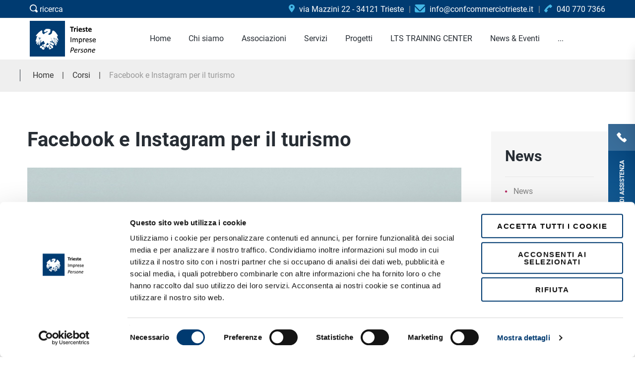

--- FILE ---
content_type: text/html; charset=UTF-8
request_url: https://www.confcommerciotrieste.it/it/corsi/facebook-e-instagram-per-il-turismo
body_size: 8077
content:

<!DOCTYPE html>
<!--[if lt IE 7]>      <html class="no-js lt-ie9 lt-ie8 lt-ie7"> <![endif]-->
<!--[if IE 7]>         <html class="no-js lt-ie9 lt-ie8"> <![endif]-->
<!--[if IE 8]>         <html class="no-js lt-ie9"> <![endif]-->
<!--[if gt IE 8]><!-->
<html class="no-js">
<head>
<meta http-equiv="Content-Type" content="text/html; charset=utf-8" />
<title>Facebook e Instagram per il turismo </title>
<meta name="description" content="A CHI E&#39; RIVOLTO  Il corso è rivolto a tutti i lavoratori e datori di lavoro del settore.    OBIETTIVO Il corso ha l’obiettivo di [...]" /><meta property="og:url" content="https://www.confcommerciotrieste.it/it/corsi/facebook-e-instagram-per-il-turismo"><meta property="og:site_name" content="Confcommercio Trieste"><meta property="og:title" content="Facebook e Instagram per il turismo "><meta property="og:description" content="A CHI E&#39; RIVOLTO  Il corso è rivolto a tutti i lavoratori e datori di lavoro del settore.    OBIETTIVO Il corso ha l’obiettivo di pianificare la comunicazione sui social Meta per attrarre nuovi clienti e fidelizzare quelli [...]"><meta property="og:image" content="https://www.confcommerciotrieste.it/images/1683293767.jpg"><link rel="canonical" href="https://www.confcommerciotrieste.it/it/corsi/facebook-e-instagram-per-il-turismo"><base href="https://www.confcommerciotrieste.it/" />
<meta name="viewport" content="width=device-width, initial-scale=1" />
<meta http-equiv="X-UA-Compatible" content="IE=edge" />
	<link href="https://www.confcommerciotrieste.it/img/favicon.png" rel="icon" />
	<!--
	<link rel="stylesheet" href="https://www.confcommerciotrieste.it/css/bootstrap.min.css?v=20221201">
	<link rel="stylesheet" href="https://www.confcommerciotrieste.it/css/animations.css?v=20221201">
	<link rel="stylesheet" href="https://www.confcommerciotrieste.it/css/fonts.css?v=20221201">
	<link rel="stylesheet" href="https://www.confcommerciotrieste.it/css/magnific-popup.min.css" />
	<link rel="stylesheet" href="https://fonts.googleapis.com/css?family=Roboto:100,300i,400,500,700">
	<link rel="stylesheet" href="https://www.confcommerciotrieste.it/css/main.css?v=20221201">
	-->
	<link rel="stylesheet" type="text/css" href="https://www.confcommerciotrieste.it/css/css_all.min.css?v=20221201">
	<!--[if lt IE 9]>
		<script src="https://www.confcommerciotrieste.it/js/vendor/html5shiv.min.js"></script>
		<script src="https://www.confcommerciotrieste.it/js/vendor/respond.min.js"></script>
		<script src="https://www.confcommerciotrieste.it/js/vendor/jquery-1.12.4.min.js"></script>
	<![endif]-->
	<link rel="stylesheet" href="https://www.confcommerciotrieste.it/css/modifiche.css?v=20221201">
	<!--
	<script async>(function(w, d) { w.CollectId = "5d84861e2b637d5207c0f546"; var h = d.head || d.getElementsByTagName("head")[0]; var s = d.createElement("script"); s.setAttribute("type", "text/javascript"); s.setAttribute("src", "https://collectcdn.com/launcher.js"); h.appendChild(s); })(window, document);</script>
	-->

<script src="https://www.confcommerciotrieste.it/js/vendor/modernizr-2.6.2.min.js"></script>
<script type="text/javascript" src="https://ajax.googleapis.com/ajax/libs/jquery/3.4.1/jquery.min.js"></script>
<script type="text/javascript" src="https://www.confcommerciotrieste.it/js/functions.min.js?v=20221201"></script>

<script>
$(window).on('CookiebotOnConsentReady', function () {
if ( Cookiebot.consent.statistics && typeof(_paq) != 'undefined' ) _paq.push(['setCookieConsentGiven']);
});
</script>
<script id="Cookiebot" src="https://consent.cookiebot.com/uc.js" data-cbid="794b8754-4d5f-4f1c-9092-bb501f26ec62" data-blockingmode="auto" type="text/javascript"></script>

</head>
<body>
	<!--[if lt IE 9]>
		<div class="bg-danger text-center">You are using an <strong>outdated</strong> browser. Please <a href="http://browsehappy.com/" class="highlight">upgrade your browser</a> to improve your experience.</div>
	<![endif]-->

	<!-- BEGIN search modal -->
	<div class="modal" tabindex="-1" role="dialog" aria-labelledby="search_modal" id="search_modal"> <button type="button" class="close" data-dismiss="modal" aria-label="Close">
		<span aria-hidden="true">
			<i class="rt-icon2-cross2"></i>
		</span>
	</button>
		<div class="widget widget_search">
			<form method="get" class="searchform search-form form-inline" action="inside.php">
				<div class="form-group bottommargin_0">
					<input type="hidden" value="16" name="page" class="form-control" placeholder="Inserisci parola chiave" id="modal-search-input"> 
					<input type="text" value="" name="query" class="form-control" placeholder="Inserisci parola chiave" id="modal-search-input"> 
				</div> 
				<button type="submit" class="theme_button inverse">Cerca</button> 
			</form>
		</div>
	</div>
	<!-- FINE search modal -->
	<div class="modal fade" tabindex="-1" role="dialog" id="messages_modal">
		<div class="fw-messages-wrap ls with_padding">
		</div>
	</div>
	<div id="canvas">
		<div id="box_wrapper">
			
			
				<section class="page_topline ls section_padding_top_5 section_padding_bottom_5 columns_margin_0" style="background:#003b71 ">
				<div class="container-fluid">
					<div class="row flex-wrap v-center">
						
						<div class="col-xs-12 col-md-3 col-lg-3 text-center text-md-left">
								<div> <a href="#" class="search_modal_button header-button" style="color: #ffffff">
                            <i class="tmi-search"></i> ricerca
                        </a> </div>
						</div>
						<div class="col-xs-12 col-md-9 text-center text-md-right">
									<div class="inline-content with_dividers darklinks">
										
										
										
										
										<div> <span><a style="color: #ffffff;" href="https://www.google.com/maps/place/Confcommercio+Trieste/@45.6512223,13.7699044,17z/data=!4m13!1m7!3m6!1s0x477b6b721680069d:0x797e6df399ad24bf!2sVia+Mazzini,+22,+34121+Trieste+TS!3b1!8m2!3d45.6512223!4d13.7720931!3m4!1s0x477b6b718de73e91:0x28482d5e973b887b!8m2!3d45.6508447!4d13.7730102" target="_blank">
												<i class="tmi-map-marker highlight2 rightpadding_5" aria-hidden="true"></i>
												via Mazzini 22 - 34121 Trieste
											</a></span> </div>
									
										
										<div> <span><a style="color: #ffffff;" href="mailto:info@confcommerciotrieste.it" target="_blank">
												<i class="tmi-envelope highlight2 rightpadding_5" aria-hidden="true"></i>
												<span class="hidden-md-bis"> info@confcommerciotrieste.it</span>
											</a></span> </div>
									
										<div> <span><a style="color: #ffffff;" href="tel:+390407707366">
												<i class="tmi-phone highlight2 rightpadding_5" aria-hidden="true"></i>
												<span class="hidden-md-bis"> 040 770 7366</span>
											</a></span> </div>
									
									</div>
								</div>
						
						
					
						
						
						
					</div>
				</div>
			</section>
			<header class="page_header header_white tall_header toggler_xs_right">
				<div class="container-fluid">
					<div class="row">
						<div class="col-sm-12 display-flex v-center">
							<div class="header_left_logo">  <a href="index.php" class="logo">
                     
									<img src="https://www.confcommerciotrieste.it/images/logo.png" alt="Logo Confcommercio Trieste">
							
                    </a> </div>
							<div class="header_mainmenu text-center">
								<!-- main nav start -->
								<nav class="mainmenu_wrapper">
									<ul class="mainmenu nav sf-menu">
										<li class=""><A HREF="https://www.confcommerciotrieste.it/index.php?lang=it"  title="Home"><span>Home</span></A></li><li class=""><A HREF="https://www.confcommerciotrieste.it/it/chi-siamo"  title="Chi siamo"><span>Chi siamo<span class="sf-menu-item-mobile-toggler sf-menu-item-mobile-toggler-center"></span></span></A><ul class="menu-sub-level-start"><li><A HREF="https://www.confcommerciotrieste.it/it/chi-siamo/terziaria-venezia-giulia-srl"  title="Terziaria Venezia Giulia Srl"><span>Terziaria Venezia Giulia Srl</span></A></li></ul></li><li class=""><A HREF="https://www.confcommerciotrieste.it/it/associazioni/"  title="Associazioni"><span>Associazioni</span></A></li><li class=""><A HREF="https://www.confcommerciotrieste.it/it/servizi/"  title="Servizi"><span>Servizi</span></A></li><li class=""><A HREF="https://www.confcommerciotrieste.it/it/progetti/"  title="Progetti"><span>Progetti</span></A></li><li class=""><A HREF="https://www.confcommerciotrieste.it/it/scuola-di-alta-formazione-per-il-porto-e-la-logistica"  title="LTS TRAINING CENTER"><span>LTS TRAINING CENTER</span></A></li><li class=""><A HREF="https://www.confcommerciotrieste.it/it/news/"  title="News & Eventi"><span>News & Eventi</span></A></li><li class=""><A HREF="https://www.confcommerciotrieste.it/it/convenzioni"  title="Convenzioni"><span>Convenzioni<span class="sf-menu-item-mobile-toggler sf-menu-item-mobile-toggler-center"></span></span></A><ul class="menu-sub-level-start"><li><A HREF="https://www.confcommerciotrieste.it/it/convenzioni_locali/"  title="Convenzioni locali"><span>Convenzioni locali</span></A></li><li><A HREF="https://associati.confcommercio.it/convenzioni-nazionali/" target="_blank" title="Convenzioni nazionali"><span>Convenzioni nazionali</span></A></li></ul></li><li class=""><A HREF="https://www.confcommerciotrieste.it/it/contatti"  title="Contatti"><span>Contatti</span></A></li><li class=""><A HREF="https://www.confcommerciotrieste.it/it/trasparenza-associati"  title="Trasparenza Associati"><span>Trasparenza Associati</span></A></li></ul>									</ul>
								</nav>
								<!-- eof main nav -->
								<!-- header toggler --><span class="toggle_menu"><span></span></span>
							</div>
							<!--<div class="header_right_buttons text-right hidden-xs"> <a href="https://www.confcommerciotrieste.it/it/contatti" class="theme_button min_width_button">Contattaci</a> </div>-->
						</div>
					</div>
				</div>
			</header>
				
			
			
			
			<div class="top_sm_wrapper ">
							<section class="page_breadcrumbs section_padding_top_10 section_padding_bottom_10" style="background-color: #efefef;border-bottom: 1px solid #ececec;">
				<div class="container">
					<div class="row">
						<div class="col-sm-12 text-center text-md-left display_table_md">
							<!--<h4 class="small display_table_cell_md">Corsi</h4>-->
							<ol class="breadcrumb display_table_cell_md greylinks" itemscope itemtype="http://schema.org/BreadcrumbList">
								<li itemprop="itemListElement" itemscope  itemtype="http://schema.org/ListItem"><A href="https://www.confcommerciotrieste.it/index.php?lang=it" itemprop="item"><span itemprop="name">Home</span></a><meta itemprop="position" content="1" /></li><li itemprop="itemListElement" itemscope  itemtype="http://schema.org/ListItem"><a href="https://www.confcommerciotrieste.it/it/corsi/" itemprop="item"><span itemprop="name">Corsi</span></a><meta itemprop="position" content="2" /></li><li itemprop="itemListElement" itemscope  itemtype="http://schema.org/ListItem"><a href="http://www.confcommerciotrieste.it/it/corsi/facebook-e-instagram-per-il-turismo" itemprop="item"><span itemprop="name">Facebook e Instagram per il turismo </span></a><meta itemprop="position" content="3" /></li>
							</ol>
						</div>
					</div>
				</div>
			</section>
		<div class="magnific-container">
			
		<section class="ls columns_padding_30 section-every-dett section-dett-pagine">
			<div class="container">
				<div class="row">
					<div class="col-xs-12 col-md-8 col-lg-8 col-contenuti-left-col">
						<article class="single-post post vertical-item">
							<header class="entry-header">
								<h1 class="entry-title big">Facebook e Instagram per il turismo  </h1>
							</header>
							
							<div class="item-media-wrap">
								<a href="https://www.confcommerciotrieste.it/images/1683293767.jpg" class="magnific-item" title="Facebook e Instagram per il turismo ">
									<div class="entry-thumbnail item-media"> <img src="https://www.confcommerciotrieste.it/images/1683293767.jpg" alt="Facebook e Instagram per il turismo "> </div>
								</a>
							</div>
							
							<div class="item-content">
								<div class="entry-content cont-testo-dett">
									<span><div><strong>A CHI E&#39; RIVOLTO&nbsp;</strong></div>

<div>Il corso &egrave; rivolto a tutti i lavoratori e datori di lavoro del settore.&nbsp;</div>

<div>&nbsp;</div>

<div><strong>OBIETTIVO</strong></div>

<div>Il corso ha l&rsquo;obiettivo di pianificare la comunicazione sui social Meta per attrarre nuovi clienti e fidelizzare quelli passati.</div>

<div>&nbsp;</div>

<div><strong>CONTENUTI</strong></div>

<ul>
	<li>Panoramica su caratteristiche e funzioni principali delle due piattaforme</li>
	<li>Impostare il tone of voice</li>
	<li>Scegliere e organizzare le immagini</li>
	<li>Scrivere una descrizione efficace</li>
	<li>Organizzare il piano editoriale</li>
	<li>Ideazione del concept creativo di ogni post</li>
	<li>Strutturare un post bilanciando testo e immagine</li>
	<li>Organizzare il testo (incipit, corpo, chiusura, call to action)</li>
	<li>Esercizi pratici e case history di settore</li>
</ul>

<div><strong>DURATA</strong></div>

<div>La durata del corso &egrave; di <strong>8 ore</strong>.&nbsp;</div>

<div>
<div>&nbsp;</div>

<div><strong>FREQUENZA&nbsp;</strong></div>

<div>La frequenza necessaria per il rilascio dell&rsquo;attestato &egrave; del <strong>70%</strong> delle ore di formazione previste.&nbsp;</div>

<div>&nbsp;</div>

<div><strong>MODALITA&#39;&nbsp;&nbsp;</strong></div>

<div>&Egrave; possibile frequentare il corso in modalit&agrave; FAD sincrona, in aula con lezione frontale oppure direttamente in impresa.</div>

<div>&nbsp;</div>

<div><strong>ATTESTATO</strong></div>

<div>Al termine del corso, verranno inviati gli attestati di partecipazione (formato PDF).</div>
</div></span>
									
									
									<form style="width:100%; float:left;text-align:center;margin:30px 0;" method="POST" action="https://www.confcommerciotrieste.it/it/contatti">
										<input name="settore" value="3" type="hidden">
										<input name="commenti" value="Informazioni su: Facebook e Instagram per il turismo " type="hidden">
										<input class="theme_button inverse" href="https://www.confcommerciotrieste.it/it/contatti" type="submit" value="Richiedi informazioni su questo corso" style="white-space: normal;">
									</form>
									
									<span class="cont-gallery-mobile"></span>
								</div>
								<!--
								<div class="entry-meta content-justify v-spacing v-center">
									<div>
										<div class="share_buttons"> <a href="#" class="social-icon bg-icon rounded-icon socicon-linkedin"></a> <a href="#" class="social-icon bg-icon rounded-icon socicon-twitter"></a> <a href="#" class="social-icon bg-icon rounded-icon socicon-facebook"></a> <a href="#" class="social-icon bg-icon rounded-icon socicon-googleplus"></a></div>
									</div>
								</div>
								-->
							</div>
						</article>
					</div>
					
						<aside class="col-xs-12 col-md-4 col-md-offset-0 col-lg-4 col-sidebar-right-col">
							<div class="with_background with_padding col-sidebar-news">
								<div class="widget widget_categories">
									<h3 class="widget-title">News</h3>
									<ul class="greylinks">
										<li> <a href="https://www.confcommerciotrieste.it/it/news/news">News</a>  </li>
										<li> <a href="https://www.confcommerciotrieste.it/it/news/rassegna-stampa">Rassegna Stampa</a>  </li>
										<li> <a href="https://www.confcommerciotrieste.it/it/news/formazione">Formazione</a>  </li>
										<li> <a href="https://www.confcommerciotrieste.it/it/news/appuntamenti">Appuntamenti</a>  </li>
										<li> <a href="https://www.confcommerciotrieste.it/it/news/fisco">Fisco</a>  </li>
										<li> <a href="https://www.confcommerciotrieste.it/it/news/covid-19">Covid -19</a>  </li>
									</ul>
								</div>
							</div>
							<div class="col-sidebar-foto">
								<a href="https://www.confcommerciotrieste.it/img/foto-sidebar.jpg" class="magnific-link" title="Confcommercio. Tua, sua, di tutti.">
									<img src="https://www.confcommerciotrieste.it/img/foto-sidebar.jpg" alt="Confcommercio. Tua, sua, di tutti.">
								</a>
							</div>
						</aside>
					<span class="cont-gallery-desktop"></span>
				</div>
			</div>
		</section>
			</div>
			<section id="footer-subscribe" class="ds section_padding_top_90 section_padding_bottom_90">
				<div class="container">
					<div class="row flex-wrap v-center">
						<div class="col-xs-12 col-md-6 text-center text-md-left">
							<h2 class="section_header">Iscriviti alla Newsletter</h2>
						</div>
						<div class="col-xs-12 col-md-6 text-center">
							<div class="widget">
								<form class="signup" action="https://www.confcommerciotrieste.it/it/newsletter" method="post">
									<div class="form-group">
										<input class="form-control" name="email" type="text" placeholder="Email">
										<button type="submit" class="theme_button" onclick="this.form.submit()">Iscriviti</button>
									</div>
								</form>
							</div>
						</div>
					</div>
				</div>
			</section>
			<footer class="page_footer ls columns_margin_bottom_40 columns_padding_30" style="background-color: #e8e8e8;">
				<div class="container">
					<div class="row">
						<!--
						<div class="col-xs-12 col-sm-4 col-lg-3 text-center text-sm-left">
							<div class="widget widget_recent_entries">
								<h3 class="widget-title">Post in evidenza</h3>
								<ul>
									<li>
										<p class="greylinks"> <a href="inside.html">Titolo 1 della news in evidenza</a> </p> <span class="entry-date small-text highlight">
								<a href="inside.html">
									<time class="entry-date" datetime="2017-03-13T08:50:40+00:00">
										19 giu, 2019
									</time>
								</a>
							</span> </li>
									<li>
										<p class="greylinks"> <a href="inside.html">Titolo 2 della news in evidenza</a> </p> <span class="entry-date small-text highlight">
								<a href="inside.html">
									<time class="entry-date" datetime="2017-03-13T08:50:40+00:00">
										19 giu, 2019
									</time>
								</a>
							</span> </li>
								</ul>
							</div>
						</div>-->
						<div class="col-xs-12 col-sm-4 col-lg-4 text-center text-sm-left">
							<div class="widget widget_text">
								<h3 class="widget-title">Uffici</h3>
								<p class="bottommargin_15">
									Via Mazzini, 22 - 34121 - Trieste
									<br><a href="mailto:info@confcommerciotrieste.it" target="_blank">info@confcommerciotrieste.it</a>
									<br><a href="tel:00390407707366" target="_blank">tel. +39 040-770-7366</a>
								</p>
								<p>
									Lun, mar, giov: 08:00 - 13:00 / 14:00 - 17:30
								<br>Mer, ven: 08:00 - 13:00
								</p>
							</div>
						</div>
						<div class="col-xs-12 col-sm-4 col-lg-4 text-center text-sm-center">
							<div class="widget widget_nav_menu highlghtlinks">
								<h3 class="widget-title">Link utili</h3>
								<ul class="menu">
<li> <a href="https://www.confcommerciotrieste.it/it/chi-siamo">Chi siamo</a> </li><li> <a href="https://www.confcommerciotrieste.it/it/contatti">Contatti</a> </li><li> <a href="https://www.confcommerciotrieste.it/it/newsletter">Iscriviti alla Newsletter</a> </li><li> <a href="https://www.confcommerciotrieste.it/it/privacy-policy">Privacy policy</a> </li><li> <a href="https://www.confcommerciotrieste.it/it/cookie-policy">Cookie Policy</a> </li><li> <a href="https://www.confcommerciotrieste.it/it/chi-siamo/terziaria-venezia-giulia-srl/modello-di-organizzazione-gestione-e-controllo-d-lgs-231-01-terziaria-venezia-giulia-srl">MODELLO DI ORGANIZZAZIONE, GESTIONE E CONTROLLO - D.LGS. 231/01 TERZIARIA VENEZIA GIULIA SRL</a> </li>								</ul>
							</div>
						</div>
						<div class="col-xs-12 col-sm-4 col-lg-4 text-center text-sm-right">
							<div class="widget widget_recent_entries">
								<h3 class="widget-title">Confcommercio Trieste</h3>
								<p>Ci occupiamo delle persone che fanno impresa nel terziario, ascoltiamo le loro esigenze e costruiamo con loro le soluzioni più utili.</p>
								<div class="page_social topmargin_25">
									<a href="https://it.linkedin.com/company/confcommercio-imprese-per-l%27italia---trieste" target="_blank" class="social-icon bg-icon rounded-icon socicon-linkedin"></a>
									<a href="https://twitter.com/confcommerciots" target="_blank" class="social-icon bg-icon rounded-icon socicon-twitter"></a>
									<a href="https://www.facebook.com/confcomm.trieste/" target="_blank" class="social-icon bg-icon rounded-icon socicon-facebook"></a>
									<!--<a href="#" target="_blank" class="social-icon bg-icon rounded-icon socicon-instagram"></a>-->
									<a href="https://www.youtube.com/@ConfcommercioTrieste2024" target="_blank" class="social-icon bg-icon rounded-icon socicon-youtube"></a>
								</div>
							</div>
						</div>
					</div>
				</div>
			</footer>
			<footer class="page_copyright ds section_padding_top_15 section_padding_bottom_15" style="text-align: center;">
				<div class="container">
					<div class="row">
						<div class="col-xs-12">
							<p>&copy; 2026 Confcommercio Imprese per l’Italia di Trieste. All rights reserved.</p>
							<p>via Mazzini 22 - 34121 - Trieste | C.F. 80014390324 | <a href="mailto:info@confcommerciotrieste.it" target="_blank">info@confcommerciotrieste.it</a> | <a href="tel:00390407707366" target="_blank">+39 040-770-7366</a></p>
						</div>
						<div class="col-xs-12">
							<p>
								<a href="http://www.exeadvisor.com" target="_blank">
								Strategy &amp; Web development: EXE Advisor
								</a>
							</p>
						</div>
					</div>
				</div>
			</footer>
			<div class="side-container ">
				<div class="side-inner ls with_padding">
					<p class="bottommargin_10">Invia una richiesta ed il nostro team ti contatterà quanto prima.</p>
					
<style type="text/css">
/*.contact_form { width:75%; margin-left:0;}
.contact_form li { width:100%; float:left; text-align:left; list-style-type:none; list-style:none !important;}
.contact_form li > label { display:inline-block; width:160px; margin-bottom:10px;float:left;}
.contact_form li > input { height:30px; border:1px solid #cccccc; margin-bottom:10px; width:250px;padding-left:5px; border-radius: 10px;}
.contact_form li > textarea { height:100px; border:1px solid #cccccc; margin-bottom:10px; background:#FFF; color:#000; width:250px; border-radius: 10px;}
.contact_form img {width:auto;}
.contact_form li > input[type="radio"], .contact_form input[type="radio"] {display:inline-block;appearance:radio !important;-webkit-appearance:radio !important;float:none;width:auto;height:auto;}
.contact_form input[type="submit"] {width:auto !important;}*/

input[type="text"], input[type="email"], input[type="url"], input[type="password"], input[type="search"], textarea, .input-text{border-radius:0;padding:0 10px;}
.contact_form{width:102%;margin-left:-1%;float:left;margin-top: 20px;}
.contact_form > input{width:48%;float:left;margin:10px 1%;height:50px;line-height:50px;padding-left:40px;}
.contact_form input.input-invia{height:50px;line-height:50px;}
.contact_form textarea{width:98%;float:left;margin:10px 1%;height:250px;padding: 25px 40px 0;}
.selectize-control.single{width:98%;float:left;margin:10px 1%;}
.contact_form input.captcha{width:calc(98% - 162px);}
.contact_form img{margin-top:20px;float:right;}
.label-privacy, .label-obbligatori{width:100%;font-weight:400;float:left;margin:20px 0;}
label a{font-weight:800;color:#003c72 !important;}
.cont-input-radio{float:left;margin-top:20px;}
.cont-input-radio input, label.label-radio{width:auto;height:50px;line-height:50px;float:left;margin:0 8px 0 0;}
.cont-input-radio input{height:55px;}
.label-consenso{width:auto;font-weight:400;float:left;margin:20px 10px 10px 0;line-height:50px;}
.label-obbligatori{margin-top:0;}
input.input-invia{margin:auto;width:40%;min-width:200px;padding:0 10px;border-radius: 0;float:none;border-color:none;background-color:#cccccc;text-transform:uppercase;}

@media (max-width: 737px){
.contact_form > input{width:98%;}
}
@media (max-width: 450px){
.contact_form input.captcha{width:98%;}
.contact_form img{margin-top: 5px;}
.contact_form input.input-invia{width:98%;}
}

</style>

					<form class="contact_form" method="POST" action="/it/corsi/facebook-e-instagram-per-il-turismo" enctype="multipart/form-data">
						<input type="hidden" name="form_id" VALUE="2">
						<div class="contact_form"><input class="input" type="text" name="nome" VALUE="" placeholder="Nome *" >
							<input class="input" type="text" name="telefono" VALUE="" placeholder="Telefono *" >
							
								<label class="label-settore-form2 label-settore"  style="padding-left:30px;color: #003c72;">Settore di interesse *</label>				
				<SELECT NAME="settore-tel" >
<option value="4" >Consulenza del lavoro</option><option value="6" >Contabilità e servizi fiscali</option><option value="5" >Contributi, finanziamenti & startup</option><option value="3" >Corsi e formazione</option><option value="9" >Sicurezza & Qualità – SQ Point</option><option value="2" >SPortello INnovazione</option><option value="7" >Voglio associarmi</option><option value="10" >xxxxx</option></SELECT>
							
								
								<INPUT class="input captcha"  maxLength="10" type="text" name="captcha" placeholder="Inserire il codice">
								<A HREF='#' onClick="document.icaptcha.src='https://www.confcommerciotrieste.it/captcha/captcha.php?i='+Math.random();return false;">
									<IMG SRC="https://www.confcommerciotrieste.it/captcha/captcha.php" name="icaptcha" border="0" align="middle">
								</A>
							
						</div>			
			
						<div class="col-xs-12" style="padding:0;">
							<label class="label-privacy">Ho letto l'informativa sulla <a href="https://www.confcommerciotrieste.it/it/informativa-privacy-form-contatti" target="_blank">privacy</a> e autorizzo il trattamento dei dati. <br /></label>
							<label class="label-consenso"><font style="color:#ff0000">*</font> Do il mio consenso</label>
							<div class="cont-input-radio">
								<input type="radio" name="privacy" value="si">
								<label class="label-radio">si</label>
								<input type="radio" name="privacy" value="no" checked>
								<label class="label-radio">no</label>
							</div>
						</div>
						<div class="col-xs-12" style="padding:0;text-align:center;">
							<INPUT class="input-invia theme_button inverse" TYPE="submit" NAME="invia" VALUE="Invia" style="margin-bottom:10px;">
							<label class="label-obbligatori">* i campi contrassegnati con l'asterisco sono obbligatori</label>
						</div>
					</form>					<div class="side-container-close gradient_bg_color1"></div>
				</div>
				<div class="side-container-open gradient_bg_color1"> <span class="small-text">Richiedi assistenza</span> </div>
			</div>
		</div>
	</div>

	<script src="https://www.confcommerciotrieste.it/js/compressed.min.js"></script>
	<script src="https://www.confcommerciotrieste.it/js/selectize.min.js"></script>
	<script type="text/javascript" src="https://www.confcommerciotrieste.it/js/jquery.magnific-popup.min.js"></script>
	<script src="https://www.confcommerciotrieste.it/js/main.min.js?v=20221201"></script>
	<!--
	<script type="text/javascript" src="https://maps.googleapis.com/maps/api/js?key=AIzaSyDTwYSMRGuTsmfl2z_zZDStYqMlKtrybxo"></script>
	-->



<!-- Matomo -->
<script data-cookieconsent="ignore">
  var _paq = window._paq = window._paq || [];
  /* tracker methods like "setCustomDimension" should be called before "trackPageView" */
  _paq.push(['trackPageView']);
  _paq.push(['enableLinkTracking']);

  _paq.push(['setUserId', 'vsmhqrc4s4eoqrngv35j152s90']);

  if ( typeof(Cookiebot) != 'undefined' && typeof(Cookiebot.consent) != 'undefined' && Cookiebot.consent.statistics ) {}
  else _paq.push(['requireCookieConsent']);


  (function() {
    var u="//analytics.exeadvisor.com/";
    _paq.push(['setTrackerUrl', u+'matomo.php']);
    _paq.push(['setSiteId', '22']);
    var d=document, g=d.createElement('script'), s=d.getElementsByTagName('script')[0];
    g.async=true; g.src=u+'matomo.js'; s.parentNode.insertBefore(g,s);
  })();
</script>
<!-- End Matomo Code -->

<!-- Facebook Pixel Code -->
<script>
!function(f,b,e,v,n,t,s){if(f.fbq)return;n=f.fbq=function(){n.callMethod?
n.callMethod.apply(n,arguments):n.queue.push(arguments)};if(!f._fbq)f._fbq=n;
n.push=n;n.loaded=!0;n.version='2.0';n.queue=[];t=b.createElement(e);t.async=!0;
t.src=v;s=b.getElementsByTagName(e)[0];s.parentNode.insertBefore(t,s)}(window,
document,'script','//connect.facebook.net/en_US/fbevents.js');

fbq('init', '1567790516796148');
fbq('track', "PageView");</script>


</body>
</html>


--- FILE ---
content_type: text/css
request_url: https://www.confcommerciotrieste.it/css/modifiche.css?v=20221201
body_size: 7040
content:

/*  ***PARALLASSI IN SAFARI MOBILE***
  Per evitare l'errore delle parallassi nei dispositivi mobili apple,
  basta inserire nel div con l'immagine di background class="safari_only"
*/

/* Safari 7.1+ */
_::-webkit-full-page-media, _:future, :root .safari_only {
	background-attachment: scroll !important;
}
/* Safari 10.1+ (which is the latest version of Safari at this time) */
@media not all and (min-resolution:.001dpcm) {
	@media {.safari_only{background-attachment: scroll !important;}}
}

/* Safari 6.1-10.0 [not 10.1+] */
@media screen and (min-color-index:0) and(-webkit-min-device-pixel-ratio:0) {
	@media {
    .safari_only {background-attachment: scroll !important;}}
}

.intro_section h1.titolo-slider-foto{color: #003C72;font-weight: 400;margin-bottom: 20px;font-size:54px;}
.layer-testo-slider{margin-bottom: 20px;font-size: 18px;}


.hp-picture-slide {max-height: none !important;}
@media (max-width: 2100px) and (min-width: 1800px){
	.hp-picture-slide {max-height: 850px !important;overflow: hidden;}
}

.col-logo-top{width:200px;}
.col-info-top{width:700px;}
.col-menu-top{width:calc(100% - 900px)}
.page_header .header-button.search_modal_button{line-height:normal;}
.v-content-equalize .col-single-box-cta{padding: 0 3px;}
.vertical-item.content-absolute.hover-content .item-content{opacity: 1;}
.vertical-item.content-absolute.hover-content .item-content.darkgrey_transparent_bg_color{background-color: rgba(39, 45, 52, 0.4);}
.vertical-item.content-absolute.hover-content:hover .item-content{opacity: 1;}
.vertical-item.content-absolute.hover-content:hover .item-content.darkgrey_transparent_bg_color{background-color: rgba(39, 45, 52, 0.96);}
.section-cta-gallery .entry-title + .categories-links,
.isotope_cont_servizi_cat .entry-title + .categories-links{float: left; margin-top: 0;}
#home_video .inlinePlayButton{display:none !important;}
h3.entry-title{font-size:19px;}
.col-menu-top{padding-left: 50px;}
.col-servizi-rass-cat{margin:15px 0 40px;padding:0 30px;}
.col-servizi-rass-cat h6, .col-servizi-rass-cat h2{height:46px;overflow:hidden;font-size: 18px;}
.row.tot-servizi-5 .col-servizi-rass-cat:nth-child(4){margin-left:16.666%;}
.breadcrumb li:not(:last-child) a, .breadcrumb > li + li:before{color:#333;}
section.section-cat-news-inside{padding: 20px 0 30px;}
section.section-servizi-inside{padding: 60px 0 20px;}
section.section-servizi-hp{padding: 70px 0 0;}
section.section-rass-news-hp{padding: 60px 0 40px;}
section.section-rass-news-inside{padding: 20px 0 40px;}
.col-intro-cat-news{margin: 10px 0 35px;}
.row-titolo-intro-cat{margin-top:25px;text-align: center;text-transform: uppercase;font-size: 22px;color: #003c72;font-weight: 900;margin-bottom: 20px;}
.row-intro-cat{text-align: center;}
.col-intro-single-cat-news{display: -webkit-inline-box;display:inline-block;padding: 0;margin: 2px auto;}
.row .col-intro-cat-news:not(:first-child){margin-top:-30px;}
footer.page_footer{padding: 50px 0 50px;border-top: 1px solid #ccc;}
.page_breadcrumbs h4 {display: inline;font-size: 30px;font-weight: 500;padding-right: 20px;}
.categories-links a, .ls h2.categories-links a, .categories-links span{color: #ffffff;}
.entry-content h2, .entry-content h3{font-size: 16px;line-height: 2;margin-bottom: 15px;}
.single-post span.categories-links, .single-post h2.categories-links, h3.categories-links.tag-id-modulo-search{float:left; display: block;}
.single-post .cont-testo-dett h3.categories-links.tag-id-modulo-search {font-size: 12px; line-height: 1.5em; padding: 6px 10px 6px 15px; border-radius: 15px 15px;margin-top:0;margin-bottom:2px;}
.single-post .cont-testo-dett h3.categories-links.tag-id-modulo-search a{color:#fff;}
.single-post .entry-meta .entry-title,
.single-post .entry-meta.small-text + .entry-title, .entry-meta + .entry-title{margin-top: 15px;clear:both;width: 100%;float: left;}
.single-post .entry-header{width: 100%;float: left;}
.single-post .item-media-wrap{width: 100%;float: left;margin-top: 0px;}
.single-post .item-content{width: 100%;float: left;}
section.section-every-dett, section.section-pag-chi-siamo{padding: 60px 0 60px;}
section.section-rass-news-inside article.post{width: 100%;float: left;}
section.section-rass-news-inside article.post .item-content{width: 100%;float: left;}
.ls .greylinks a{color: #808080;}
.entry-content p, .entry-content span {text-align: justify;color: #808080;line-height: 2.3;}
.toggle_header:before, .toggle_header span, .toggle_header span:before, .toggle_header span:after, .toggle_menu:before, .toggle_menu span, .toggle_menu span:before, .toggle_menu span:after{background-color: #003b71;}
#header-logo-menu .container-fluid{padding:0 30px;}
.col-info-top .inline-content.with_dividers{margin-left: 0px;margin-right:0px;}
.col-info-top{padding: 27px 0;}
#toTop{/**/bottom:40px;right: 40px;border-radius: 100%;width: 50px;height: 50px;}
#toTop:after{line-height: 47px;}
.sf-menu > li:first-child > a{padding-left: 20px;}
.intro_section .slide_description_wrapper{left: -50px;}
.intro_section .slide_description_wrapper .slide_description{background-color: rgba(255,255,255,0.5);padding:40px 30px 35px 55px;width: 65%;border-left: 5px solid #003C72;}
section.section-rass-news-hp .vertical-item.content-padding .item-content{width: 100%;float: left;}
.single-post .cont-testo-dett p, .single-post .cont-testo-dett span, .single-post .cont-testo-dett h3, .single-post .cont-testo-dett h4, .single-post .cont-testo-dett h2{text-align: justify; color: #003c72; line-height: 2.3;font-size: 19px;}
/*.ls h1, .ls h2, .ls h3, .ls h4, .ls h5, .ls h6,*/
.entry-content p, .entry-content span{
    color: #003c72;
}
.col-single-review blockquote{color: #003c72;}
.section-cta-gallery p{font-size:19px;}
.row.row-rass-prod-servizi p{font-size: 18.5px;line-height: 1.6;}
.single-post .cont-testo-dett h3, .single-post .cont-testo-dett h4, .single-post .cont-testo-dett h2{margin-bottom: 0;line-height: 2.3;color: #272d34;}
#toTopHover, #toTop {border: 0.5px solid #b62d65;background-color: rgba(255, 255, 255, 0.8);color: #b62d65;}
.entry-meta.data-dett-news{float:right;}
.section-cat-news-inside .row-intro-cat{display:none;}
.section-pag-chi-siamo .entry-header{float: left;width: 100%;margin-bottom:10px;}
.section-pag-chi-siamo .content-3lines-ellipsis{clear: left;max-height: none;line-height: 2;color: #003c72;font-size: 1.1em;}
.section-pag-chi-siamo .event-item .col-sm-5 {max-width: 440px;}
.section-pag-chi-siamo .item-dispari .item-media{text-align: right;}
.section-pag-chi-siamo .item-media{height:100%;}
.section-pag-chi-siamo .item-media img{height:100%; max-height:none;width:auto;}
.section-pag-chi-siamo article.side-item+article.side-item{margin-top:60px;}
.sottotitolo-dett-inside{text-transform: uppercase;line-height: 1.5em;margin-top: -20px;font-size: 17px;}
.single-post .item-media-wrap img{width:100%; height:auto;}
.sottotitolo-f1-hp-chi-siamo{max-width: 270px;}
section.fascia_chi_siamo{padding-top: 5px;background-color: #fff;}
.col-rass-chi-siamo .side-item.side-sm .row [class*=col-] {display: -ms-flexbox; display: flex; -ms-flex-direction: column; flex-direction: column; -ms-flex-pack: justify; justify-content: space-between;}
.col-rass-chi-siamo .side-item.side-sm .row{display: -ms-flexbox;display: flex;}
.link-download-pdf, .ls a.link-download-pdf{color: #f9f9fa;padding: 13px 15px;width: 100%;float: left;text-transform:uppercase;}
.cont-gallery .item-gallery{float:left; margin:3px 0.5%; width:19%;}
.cont-gallery-mobile{display:none;}
.section-pag-chi-siamo .ancora-chi-siamo{width:100%;height:1px;float:left;}
.section-pag-chi-siamo .ancora-elemento1{margin-top:-140px;}
.button-f-chi-siamo-mobile, .ancora-elemento-mobile{display:none;}
.section-rass-servizi-inside .item-content .item-media-wrap{width: 50%;float: left; margin: 0 30px 30px 0;min-width:500px;}
.section-rass-servizi-inside .entry-content:after, .section-rass-servizi-inside .entry-content:before{clear:none;}
.row-intro-singola-cat-servizi{margin-bottom:40px;}
.row-responsabili-servizi{margin-bottom:60px;}
.row-rass-prod-servizi .col-servizi-rass-cat h6, .row-rass-prod-servizi .col-servizi-rass-cat h2{margin-top: 22px;height:auto;overflow: visible;width:calc(100% - 85px);margin-left:13px;float:left;}
.row-rass-prod-servizi .teaser_icon{float:left;}
.row-rass-prod-servizi .col-servizi-rass-cat .teaser p{margin-left:85px;}
span.cont-testo-rass-servizi{margin-left:85px;clear: left;float: left;margin-bottom:10px;}
.row-rass-prod-servizi .col-servizi-rass-cat .teaser span.cont-testo-rass-servizi p{margin-left:0;}
.row-responsabili-servizi .item-content .highlightlinks a{color: #676767; text-transform: none;font-size: 15px;margin-bottom: 13px;float: left;font-weight: 500;}

.cont-rass-cataloghi, .cont-rass-corsi{clear:left;float: left;}
.cont-rass-corsi h3, .teaser .cont-rass-corsi h3:first-child,
.cont-rass-cataloghi h3, .teaser .cont-rass-cataloghi h3:first-child{font-size: 17px;padding-left:40px;float: left;line-height: 22px;margin-top:15px;font-weight: 400;width: 100%;}
.cont-rass-corsi h3 i,
.cont-rass-cataloghi h3 i{font-size: 27px;margin-right: 15px;font-weight: 600;margin-top: -3px;width: 24px;float: left;}
span.span-testo-corso-catalogo{width: calc(100% - 39px);float: left;}
.cont-rass-corsi h3 i.rt-icon2-zoom-in{font-weight: 200;font-size: 33px;margin-top: -5px;}
.cont-rass-cataloghi h3 span.span-pdf-size{font-size:14px;}
.col-rass-chi-siamo article.event-item{margin-bottom:40px;}
.mfp-container button:hover, .mfp-container button:focus, .mfp-container button:active{ background-image: none;}
label{text-transform:none;}
.contact_form input:not(.input-invia), .contact_form textarea, .selectize-input{background-color: #f3f3f3;color: #717171;}
.theme_button.inverse, .theme_buttons.inverse a{background-color: #2f6695;border-color: transparent;}
.theme_button.inverse, .theme_buttons.inverse a:hover{border-color: #2f6695;}
.selectize-input>input{opacity:0; position: absolute; left: -10000px;}
.side-container .contact_form{margin-top:0;}
.side-container .label-privacy, .side-container .label-obbligatori, .side-container .label-consenso{margin:0;font-size: 13px;}
.side-container .selectize-input, .side-container input[type=text]{font-size:15px;}
.side-container .cont-input-radio{margin: 0 0 0 15px;}
.side-container .cont-input-radio input{height: 41px;}
.side-container .contact_form input.input-invia{padding:0 10px;height: 38px;line-height: 38px;}
.side-container .contact_form+.col-xs-12, .side-container .contact_form+.col-xs-12+.col-xs-12{margin:0;}
.side-container .label-consenso, .side-container label.label-radio{line-height: 40px;}
.side-container label:not(.label-consenso):not(.label-radio){color: #999;}
.side-container label.label-consenso, .side-container label.label-radio, .side-container p{color: #505050;}
.side-container .contact_form img{margin-top:17px;width: 130px;}
.side-container .contact_form input.captcha {width: calc(98% - 135px);}
.label-privacy, .label-obbligatori{padding:0 15px;}
.label-consenso{padding-left:15px;}
.section-f-recensioni .text-center .testimonials-owl-carousel blockquote{margin-top:15px;}
.section_padding_bottom_125 .cont-velina-f-recensioni>[class*=container]{padding-bottom: 100px;}
.section_padding_top_130 .cont-velina-f-recensioni>[class*=container] {padding-top: 100px;}
#testimonials .owl-carousel .owl-stage{cursor: ew-resize;}
.fascia_cta2 a#call1.theme_button.btn-call-to-action:hover{background-image:none;color:#003c72;}
img.img-counter{width: 103px;}
.label-newsletter, .label-consenso,
.cont-input-radio-newsletter, .cont-input-radio,
.col-newsletter-contatti{margin-top:0 !important;}
#search_modal .theme_button:hover, #search_modal .theme_button:active, #search_modal .theme_button:focus{color:#272d34;}
.modal.in{padding-right:0 !important;}
#search_modal .form-control{padding-left: 30px;}
#search_modal .close:active, #search_modal .close:focus, #search_modal .close:hover{background-image: none;color:#272d34;}
.row-intro-singola-cat-servizi .entry-header{margin-bottom:0;}
.row-intro-singola-cat-servizi .entry-header+.item-content{margin-top:30px;}
#newsrass_cont .item-media-wrap .item-media{height:350px;}
#newsrass_cont .item-media-wrap .item-media.item-media-convenzioni{height:170px;}
.row-cat-news-inside .vertical-item .item-media{height: 200px;}
.section-rass-news-hp .vertical-item .item-media{height: 200px;}
#newsrass_cont .col-item-rass-news-inside:nth-child(3n+4){clear:left;}
.row-cat-news-inside .col-sm-12 .isotope-item:nth-child(3n+4){clear:left;}
.single-blog-post-hp.item4{clear:left;}
.col-hp-servizi{height:300px;}
.col-hp-servizi0{height:600px;}
.col-hp-servizi article{height:100%;}
.col-hp-servizi .categories-links a:hover,
.col-hp-servizi .categories-links span:hover{color:#fff;}
.isotope_cont_servizi_cat{margin-bottom:50px;}
.item-content-intro-servizi-cat{padding:20px 0 30px;}
.item-content-intro-servizi-cat p{font-size:19px;}
.col-hp-servizi article{background-color: transparent;}
.single-post .cont-testo-dett span time{color: #808080;}
.col-contenuti-left-col{width:76%;}
.col-sidebar-right-col{width:24%;}
.col-sidebar-right-col .col-sidebar-news{padding: 35px 28px;}
.divider-cat-news-no-display{display:none;}
.ds form.signup .form-control+.theme_button{background-color: #272d34;width: 120px;}
.ds form.signup .form-control+.theme_button:hover,
.ds form.signup .form-control+.theme_button:focus,
.ds form.signup .form-control+.theme_button:active{background-image:none;}
.fascia-perche-associarsi p, .fascia-perche-associarsi span{font-size:18px;line-height:2;}
.row-item-perche-soci .teaser_icon{background:url('../img/f-soci.png');background-size:cover;background-position:center;width:25px;height:25px;}
.row-item-perche-soci .media-left{padding-top:4px;padding-right: 30px;}
.row-item-perche-soci .media-body h4{font-size:22px;font-weight: 500;}
.row-title-perche-soci h3{text-transform: uppercase;font-weight: 400;}
.row-item-perche-soci .media-body p{font-size:17px;}
.row-item-perche-soci .media-body a{color: #003b71;}
.row-item-perche-soci{margin-bottom:20px;}
.row-convenzioni-scelta p{font-size: 18px;text-transform: uppercase;letter-spacing: 0.1em;}
.cs {background-color: #fac403;}
.cs.main_color2{background-color: #003c72;}
.cs.main_color2 .teaser .counter-background{color: #c1c1c1;}
.cs.main_color2 .teaser .grey{color: #111213;}
.cont-testo-perche-soci-inside{color: #003b71;}
.fascia-perche-associarsi h2{color: #003b71;}
.fascia-perche-associarsi .cont-testo-perche-soci-inside h2{color:#272d34;}
.row-convenzioni-scelta{padding: 50px 0;}
.col-item-rass-convenzioni .with_background{background-color: #e0e0e0;}
.col-item-rass-convenzioni .vertical-item.content-padding .item-content{padding: 20px 40px 35px;}
.col-item-rass-convenzioni h3.entry-title {height: 50px;}
a.link-dett-perche-soci{float:right;line-height: 40px;}



/*_:-ms-lang(x), .ie10up { 
       property:value; 
    }*/
@media all and (-ms-high-contrast: none), (-ms-high-contrast: active) {
/* IE10+ CSS styles go here */
	#iframe_home_video{display:none;}
}


@media (min-width: 400px){
.side-item.content-padding .item-content {padding: 35px 40px 40px;}
}
@media (min-width: 415px){
	.side-container .side-inner{min-width: 450px;}
}
@media screen and (min-width: 992px){
	.page_breadcrumbs h4.display_table_cell_md {padding-right: 20px;padding-left: 15px;}
	.intro_section.all-scr-cover:not(.image-dependant) .slide_description_wrapper {padding: 30% 0 4%;}
	.divider-no-display{display:none;}
	.divider-cat-news-no-display{display:block;}
}
@media (min-width: 1200px){
	.sf-menu > li > a {padding-top: 28px; padding-bottom: 28px; padding-right: 0; padding-left: 0;}
	.sf-menu-item-mobile-toggler-center{display:none;}
	.intro_section.all-scr-cover:not(.image-dependant) .slide_description_wrapper {padding: 28% 0 4%;}
}
@media (min-width:1230px){
	/*#gallery .isotope_container{max-height:556px; overflow:hidden;}*/
}
@media (min-width:1400px){
	.intro_section.all-scr-cover:not(.image-dependant) .slide_description_wrapper {padding: 35% 0 4%;}
}
@media (min-width:1600px){
	.section_padding_bottom_125 .cont-velina-f-recensioni>[class*=container]{padding-bottom: 125px;}
	.section_padding_top_130 .cont-velina-f-recensioni>[class*=container] {padding-top: 130px;}
}



@media (max-width: 1500px){
	.col-info-top .hidden-md, .inline-content.with_dividers > div.top-info2:before{display:none;}
	.col-info-top{width:450px;}
	.col-menu-top{width:calc(100% - 650px)}
}
@media (max-width: 1400px){
	.col-menu-top{padding-left: 20px;}
	.col-info-top .hidden-md-bis{display:none;}
	.inline-content.with_dividers > div.top-info3{margin-left: 8px;}
	.inline-content.with_dividers > div.top-info3:before{    margin-right: 12px;}
	.col-info-top{width:200px;}
	.col-menu-top{width:calc(100% - 400px)}
	.intro_section .slide_description_wrapper{left: 0;}
}
@media (max-width: 1300px){
	.intro_section .slide_description_wrapper{padding-left: 30px !important;}
	.col-item-rass-news-inside h3.entry-title{font-size:18px;height: 46px;}
	#features2.fascia_cta2 h3{font-size: 26px;}
	#features2.fascia_cta2 a.btn-call-to-action{padding: 10px 8px;}
	.teaser .counter-background{font-size: 110px;}
}
@media (max-width: 1199px){
	.header_mainmenu:first-child{margin-top: 16px;}
	.toggle_header:before, .toggle_header span, .toggle_header span:before, .toggle_header span:after, .toggle_menu:before, .toggle_menu span, .toggle_menu span:before, .toggle_menu span:after{width: 28px;height: 4px;}
	.toggle_header:before, .toggle_header span, .toggle_menu:before, .toggle_menu span{left:16px;}
	.mobile-active .sf-menu{right: 0;padding: 65px calc(50% - 200px);text-align:center;}
	.toggle_menu {display: block !important;}
	.sf-arrows .sf-with-ul + .sf-menu-item-mobile-toggler{color:#fff;display:none;}
	.sf-menu-item-mobile-toggler-center{top: 0;font-size: 20px;color: #fff; margin-left:15px;}
	.sf-arrows .sf-with-ul .sf-menu-item-mobile-toggler-center:after{font-family: 'FontAwesome';content: '\f105';}
	nav .sf-arrows .sf-with-ul{padding: 10px 15px;}
	.sf-menu > li > a{margin: 5px 0;}
	.sf-menu > li > a span{font-size: 17px;}
	ul.menu-sub-level-start li:last-child{margin-bottom: 15px;}
	.sf-menu > li.active > a span.sf-menu-item-mobile-toggler-center:before{display: none;}
	.col-menu-top{padding-left: 15px;}
	.sf-menu > li:first-child > a{padding-left: 15px;}
	.intro_section .slide_description_wrapper .slide_description{width: 80%;}
	article.post.vertical-item.single-blog-post-hp{width:48%;}
	#toTop{bottom:25px;right: 25px;border-radius: 100%;width: 50px;height: 50px;}
	section.section-every-dett{padding: 50px 0 60px;}
	section.section-every-cat-rass-inside{padding-top: 50px;}
	.col-item-rass-news-inside .vertical-item.content-padding .item-content{padding: 25px 30px;}
	.col-item-rass-news-inside h3.entry-title{font-size:17px;height: 66px;}
	h3.titolo-f1-hp-chi-siamo{font-size: 25px;}
	.sottotitolo-f1-hp-chi-siamo{font-size: 18px;}
	section.fascia_chi_siamo .single-box-cta .text_button{font-size:12px;}
	.cont-gallery .item-gallery{width:24%;}
	#features2.fascia_cta2 h3{font-size: 24px;}
	.section-cta-gallery h3.entry-title.small{font-size: 18px;}
	.row-responsabili-servizi .col-item-rass-news-inside .vertical-item.content-padding .item-content{padding: 25px 25px;}
	.row-cat-news-inside .vertical-item .item-media{height: 160px;}
	#newsrass_cont .item-media-wrap .item-media{height:270px;}
	#newsrass_cont .item-media-wrap .item-media.item-media-convenzioni{height:130px;}
	/*#newsrass_cont .item-media-wrap{padding: 5px;}*/
	.row-responsabili-servizi #newsrass_cont .item-media-wrap .item-media{height:430px;}
	.row-responsabili-servizi #newsrass_cont .col-item-rass-news-inside:nth-child(3n+4){clear:none;}
	.row-responsabili-servizi #newsrass_cont .col-item-rass-news-inside:nth-child(2n+3){clear:left;}
	.single-blog-post-hp.item4{clear:none;}
	.single-blog-post-hp.item3, .single-blog-post-hp.item5{clear:left;}
	.col-hp-servizi{height:240px;}
	.col-hp-servizi0{height:480px;}
	.col-hp-servizi h3.entry-title.small{font-size: 18px;}
	.col-contenuti-left-col{width:72%;}
	.col-sidebar-right-col{width:28%;}
	.teaser .counter-background{font-size: 90px;}
}
@media (max-width: 1100px){
	.intro_section h1.titolo-slider-foto{font-size: 40px;}
	.intro_section .slide_description_wrapper .slide_description{padding: 35px 25px 30px 45px;}
	#features2.fascia_cta2 h3{font-size: 22px;}
	#features2.fascia_cta2 a.btn-call-to-action{padding: 8px 8px;}
}
@media (max-width: 991px){
	.intro_section .slide_description_wrapper .slide_description{width: 95%;padding: 30px 25px 25px 35px;}
	.intro_section .slide_description_wrapper {text-align: left;}
	.intro_section.all-scr-cover:not(.image-dependant) .slide_description_wrapper{padding:25% 0 3%;}
	.intro_section .slide_description_wrapper{padding-left: 0px !important;}
	.intro_section h1.titolo-slider-foto{font-size: 36px; margin-bottom: 13px;}
	.layer-testo-slider{font-size: 16px;margin-bottom: 5px;}
	.slide_description .intro-layer .text_button{font-size: 13px;}
	#toTop{bottom:20px;right: 20px;border-radius: 100%;width: 50px;height: 50px;}
	.col-sidebar-news{width:50%; float:left;}
	.col-sidebar-foto{width:48%; float:left; margin:10px 1%;}
	section.section-every-dett{padding: 40px 0;}
	section.section-every-cat-rass-inside{padding-top: 40px;}
	.section-cat-news-inside .row-intro-cat{display:block;}
	.section-cat-news-inside .row-cat-news-inside{display:none;}
	section.section-cat-news-inside{padding: 20px 0 0;}
	section.section-cat-news-inside+section.section-rass-news-inside{padding-top: 0;}
	.col-intro-cat-news {margin: 0 0 20px;}
	.row-titolo-intro-cat{margin-top: 0px;}
	.section-every-cat-rass-inside h1.section_header,
	.section-every-prod-rass-inside h1.section_header{font-size: 40px;}
	.v-content-equalize .col-single-box-cta{padding:10px 3px 7px;}
	.sottotitolo-f1-hp-chi-siamo{max-width:none;}
	.section-pag-chi-siamo .col-rass-chi-siamo article{background-color:rgba(0, 60, 114, 0.65);margin-bottom:30px;}
	.section-pag-chi-siamo .col-rass-chi-siamo article .col-md-7{z-index: 1;}
	.section-pag-chi-siamo .col-rass-chi-siamo article.item-dispari .col-md-5{margin-left: -100%;z-index: 0;opacity: 0.3;}
	.section-pag-chi-siamo .col-rass-chi-siamo article.item-pari .col-md-5{margin-left:auto;margin-right: -100%;z-index: 0;opacity: 0.3;}
	.section-pag-chi-siamo .col-rass-chi-siamo article .col-md-7 .content-3lines-ellipsis{color: #fff;}
	.section-pag-chi-siamo .col-rass-chi-siamo article .col-md-7 .highlight{color:#fff;}
	.cont-gallery-desktop{display:none;}
	.cont-gallery-mobile{display:block;}
	#features2.fascia_cta2 .xs-block-media .media-left,
	#features2.fascia_cta2 .xs-block-media .media-right{padding-right: 0;padding-left: 0;padding-bottom: 20px;}
	#features2.fascia_cta2 .xs-block-media .media-middle{-ms-flex-item-align: center;-ms-grid-row-align: center;align-self: center;text-align:center;}
	#features2.fascia_cta2 .col-item-f-cta2{margin-bottom:10px;}
	.section-pag-chi-siamo .ancora-elemento1{margin-top:0;}
	.button-f-chi-siamo-mobile, .ancora-elemento-mobile{display:block;}
	.button-f-chi-siamo-desktop, .ancora-elemento-desktop{display:none;}
	.section-pag-chi-siamo .ancora-chi-siamo.ancora-elemento-mobile{width:100%; float:none;height:30px;}
	.section-rass-servizi-inside .item-content .item-media-wrap{width: 100%;float: left; margin: 0 30px 30px 0;min-width:auto;}
	.row-responsabili-servizi .col-item-rass-news-inside .vertical-item.content-padding .item-content{padding: 25px 20px 13px;}
	.row-rass-prod-servizi .col-servizi-rass-cat h6, .row-rass-prod-servizi .col-servizi-rass-cat h2{margin-top: 15px;}
	.cont-velina-f-recensioni{background-color: rgba(255,255,255,0.5);}
	section#testimonials.section-f-recensioni{background-position-x: 45%;}
	.owl-dots .owl-dot span:before{background-color: rgba(39, 45, 52, 0.68);}
	.owl-dots .owl-dot.active span:before, .owl-dots .owl-dot:hover span:before{background-color: #b62d65;}
	#newsrass_cont .item-media-wrap .item-media{height:320px;}
	#newsrass_cont .item-media-wrap .item-media.item-media-convenzioni{height:150px;}
	.row-responsabili-servizi #newsrass_cont .item-media-wrap .item-media{height:320px;}
	#newsrass_cont .col-item-rass-news-inside:nth-child(3n+4){clear:none;}
	#newsrass_cont .col-item-rass-news-inside:nth-child(2n+3){clear:left;}
	.row-cat-news-inside .col-sm-12 .isotope-item:nth-child(3n+4){clear:none;}
	.col-contenuti-left-col{width:100%;}
	.col-sidebar-right-col{width:100%;}
	.col-sidebar-right-col .col-sidebar-news{padding: 35px 35px;}
	.teaser .counter-background{font-size: 70px;}
}
@media (max-width: 900px){
	.cont-gallery .item-gallery{width:32.333%;}
	#testimonials .col-single-review{padding: 0 25px;}
}
@media (max-width: 800px){
	#testimonials .col-single-review{padding: 0 40px;}
}
@media (max-width: 768px){
	.row-responsabili-servizi .col-item-rass-news-inside{width:60%;margin-left:20%;}
	.row-responsabili-servizi, .row-intro-singola-cat-servizi{margin-bottom:25px;}
	.row-responsabili-servizi .col-item-rass-news-inside .vertical-item.content-padding .item-content{padding: 25px 17px 10px;}
}
@media (max-width: 767px){
	.page_mainslider ul.slides .container{width:98%;max-width:none;}
	.intro_section .slide_description_wrapper .slide_description{width:auto;}
	.intro_section h1.titolo-slider-foto {font-size: 32px;}
	.intro_section.all-scr-cover:not(.image-dependant) .slide_description_wrapper {padding: 24% 0 3%;}
	.layer-testo-slider.animated{display: none;}
	.row.tot-servizi-5 .col-servizi-rass-cat:nth-child(4){margin-left:0;}
	/*section#blog .container,*/
	section#services .container{width:98%;max-width: none;}
	article.post.vertical-item.single-blog-post-hp{width:98%;}
	h3.entry-title {height: auto;overflow: visible;}
	.col-sidebar-news{width:100%; float:left;}
	.col-sidebar-foto{width:98%; float:left; margin:10px 1%;    text-align: center;}
	#header-logo-menu .container-fluid{padding:0 30px 0 22px;}
	section.section-every-cat-rass-inside{padding-top: 30px;}
	.col-intro-cat-news {margin: 0 0 20px;}
	.col-item-rass-news-inside h3.entry-title{height:auto;overflow: visible;}
	.col-item-rass-news-inside .vertical-item.content-padding .item-content {padding: 25px 30px 30px;}
	.section-every-cat-rass-inside h1.section_header, .section-every-prod-rass-inside h1.section_header{margin-bottom: 20px;}
	.col-item-rass-news-inside{margin-top:0;margin-bottom:30px;}
	.row-responsabili-servizi .col-item-rass-news-inside{width:100%;margin-left:0;}
	.row-responsabili-servizi .col-item-rass-news-inside .vertical-item.content-padding .item-content{padding: 25px 15px 15px;}
	.row-rass-prod-servizi .col-servizi-rass-cat h6, .row-rass-prod-servizi .col-servizi-rass-cat h2{margin-top: 8px;}
	#testimonials .col-single-review{padding: 0 15px;}
	#newsrass_cont .item-media-wrap .item-media{height:425px;}
	#newsrass_cont .item-media-wrap .item-media.item-media-convenzioni{height:190px;}
	.row-responsabili-servizi #newsrass_cont .item-media-wrap .item-media{height:425px;}
	#newsrass_cont .col-item-rass-news-inside:nth-child(2n+3){clear:none;}
	.row-responsabili-servizi #newsrass_cont .col-item-rass-news-inside:nth-child(2n+3){clear:none;}
	.single-blog-post-hp.item3, .single-blog-post-hp.item5{clear:none;}
	.row.columns_padding_0.isotope_cont_servizi_cat{width: 360px;margin: 0 calc(50% - 180px) 50px;}
	.isotope_cont_servizi_cat .col-hp-servizi{padding-bottom:10px;}
	.vertical-item.content-absolute .item-content{padding: 15px 20px;}
	.teaser.counter-background-teaser{padding: 68px 25px 68px;}
	.row-convenzioni-scelta .col-pag-convenzioni{margin-bottom:0;}
}
@media (max-width: 737px){
	.mobile-active .sf-menu{padding: 25px calc(50% - 200px) 65px;}
	.sf-menu > li > a{margin:0;}
	.intro_section .slide_description_wrapper .slide_description {padding: 25px 20px 20px 25px;}
	#toTop{bottom:20px;right: 15px;border-radius: 100%;}
	.section-every-dett h1.entry-title{font-size: 28px;}
	.section-every-cat-rass-inside h1.section_header,
	.section-every-prod-rass-inside h1.section_header{font-size: 38px;width: 120%;margin-left: -10%;}
	.page_breadcrumbs .container{padding: 2px 10px;}
	.row-responsabili-servizi .col-item-rass-news-inside .vertical-item.content-padding .item-content{padding: 25px 14px 5px;}
	.side-container .selectize-input, .side-container input[type=text]{font-size:13px;}
	.side-container .contact_form > input{height:40px;line-height: 40px;margin: 3px 1%;width:48%;}
	.selectize-control.single{margin: 3px 1% !important;}
	.side-container .with_padding{padding:15px 20px;}
	.side-container label{margin-bottom:0;}
	.side-container .label-privacy, .side-container .label-obbligatori, .side-container .label-consenso{margin: 3px 0 2px;}
	.side-container .contact_form input.captcha{width:calc(98% - 125px);}
	.side-container .contact_form img{margin-top:9px;width:120px;}
	.side-container .label-privacy, .side-container .label-obbligatori, .side-container .label-consenso{font-size: 12px;}
	.side-container label.label-settore-form2, .side-container p{display:none;}
	.side-container .contact_form input.input-invia {padding: 0 10px;height: 30px;line-height: 30px;margin-bottom:3px !important;}
	.side-container .label-consenso, .side-container label.label-radio{line-height: 30px;height: 30px;margin: 0 0 4px;}
	.side-container .cont-input-radio input{height: 31px;}
	section#testimonials.section-f-recensioni{background-position-x: 44%;}
	.cont-input-radio input+label.label-radio+input+label.label-radio{margin-right:0;}
	.cont-input-radio{margin: 0 calc(50% - 45px);}
	label.label-consenso {margin-bottom: 0; margin-right:0; width: 100%; line-height: 40px;text-align: center;}
	.cont-input-radio input, label.label-radio{height: 40px !important;line-height: 40px !important;}
	.cont-input-radio input{height: 45px !important;}
	#footer-subscribe h2.section_header{font-size:28px;}
}
@media (max-width: 690px){
	section#testimonials.section-f-recensioni{background-position-x: 43%;}
}
@media (max-width: 600px){
	.section-every-cat-rass-inside h1.section_header,
	.section-every-prod-rass-inside h1.section_header{width: 110%;margin-left: -5%;}
	section#testimonials.section-f-recensioni{background-position-x: 28%;}
}
@media (max-width: 570px){
	a.logo > img{height: 61px;}
	.col-logo-top, .col-info-top{width: 150px;}
	.col-menu-top{width:calc(100% - 300px)}
	.col-info-top{padding: 23px 0;}
	.header_mainmenu:first-child {margin-top: 8px;}
	.intro_section.all-scr-cover:not(.image-dependant) .slide_description_wrapper {padding: 22% 0 3%;}
	.intro_section h1.titolo-slider-foto {font-size: 30px;}
	.section-every-cat-rass-inside h1.section_header,
	.section-every-prod-rass-inside h1.section_header{width: 100%;margin-left: 0;}
	.section-every-prod-rass-inside h1.section_header+.divider_60_2{margin-top: 10px;}
	.section-every-cat-rass-inside h1.section_header, .section-every-prod-rass-inside h1.section_header{margin-bottom: 15px;}
	a.link-dett-perche-soci{float:left;}
}
@media (max-width: 520px){
	.section-every-dett .container{padding: 0 30px;}
	.section-every-cat-rass-inside h1.section_header,
	.section-every-prod-rass-inside h1.section_header{font-size: 36px;}
	#testimonials .col-single-review{padding: 0 50px;}
	.col-item-rass-news-inside.col-item-rass-convenzioni{width: 320px;margin: 0 calc(50% - 160px) 30px;}
	#newsrass_cont .item-media-wrap .item-media.item-media-convenzioni {height: 120px;}
	.teaser .counter-background{font-size: 65px;}
}
@media (max-width: 500px){
	#newsrass_cont .item-media-wrap .item-media{height:415px;}
	.row-responsabili-servizi #newsrass_cont .item-media-wrap .item-media{height:415px;}
}
@media (max-width: 480px){
	.mobile-active .sf-menu{padding: 65px 15px;}
	#header-logo-menu .container-fluid{padding:0 20px 0 15px;}
	.col-servizi-rass-cat{width:100%;}
	.single-post h2.categories-links.tag-cat-dett-news{float: none; text-align: center;}
	.entry-meta.data-dett-news{float: none; text-align: center;}
	.entry-meta.data-dett-news>div{margin: auto;}
	.row-rass-prod-servizi .col-servizi-rass-cat .teaser p{margin-left:0;margin-top:15px;}
	span.cont-testo-rass-servizi{margin-left:0;clear: left;float: left;margin-top:15px;}
	.row-rass-prod-servizi .col-servizi-rass-cat .teaser span.cont-testo-rass-servizi p{margin-top:0;}
	.cont-rass-corsi h3, .teaser .cont-rass-corsi h3:first-child, .cont-rass-cataloghi h3, .teaser .cont-rass-cataloghi h3:first-child{padding-left: 15px;}
	#search_modal .form-control{font-size: 14px;}
	#newsrass_cont .item-media-wrap .item-media{height:400px;}
	.row-responsabili-servizi #newsrass_cont .item-media-wrap .item-media{height:400px;}
}
@media (max-width: 450px){
	.cont-gallery .item-gallery{width:49%;}
	#newsrass_cont .item-media-wrap .item-media{height:360px;}
	.row-responsabili-servizi #newsrass_cont .item-media-wrap .item-media{height:360px;}
}
@media (max-width: 414px){
	.col-logo-top{padding: 0 5px;}
	.col-logo-top, .col-info-top{width: 140px;}
	.col-menu-top{width:calc(100% - 280px);padding: 0 5px;}
	.intro_section.all-scr-cover:not(.image-dependant) .slide_description_wrapper {padding: 38% 0 4%;}
	.intro_section h1.titolo-slider-foto {font-size: 28px;}
	.intro_section .slide_description_wrapper .slide_description {padding: 20px 15px 15px 20px;}
	.section-every-dett h1.entry-title{font-size: 26px;}
	.section-every-cat-rass-inside h1.section_header,
	.section-every-prod-rass-inside h1.section_header{font-size: 34px;}
	.page_breadcrumbs .container{padding: 0 10px;}
	.row-responsabili-servizi .item-content .highlightlinks a{font-size:14px;}
	.row-rass-prod-servizi .col-servizi-rass-cat .teaser p{font-size:15px;}
	span.cont-testo-rass-servizi{font-size:15px;}
	.col-servizi-products .col-servizi-rass-cat{padding: 0 20px;}
	.side-container .contact_form input.captcha{width:98%;}
	.side-container .contact_form img{margin-top:4px;width:120px;margin-right:calc(50% - 60px)}
	.side-container .with_padding{padding:20px 20px;}
	.side-container .contact_form > input{height:40px;line-height: 40px;margin: 3px 1%;width:98%;}
	section#testimonials.section-f-recensioni{background-position-x: 33%;}
	#newsrass_cont .item-media-wrap .item-media{height:330px;}
	.row-responsabili-servizi #newsrass_cont .item-media-wrap .item-media{height:330px;}
	.row.columns_padding_0.isotope_cont_servizi_cat{width: 100%;margin: 0 0 50px;}
}
@media (max-width: 390px){
	#newsrass_cont .item-media-wrap .item-media{height:310px;}
	.row-responsabili-servizi #newsrass_cont .item-media-wrap .item-media{height:310px;}
}
@media (max-width: 370px){
	#newsrass_cont .item-media-wrap .item-media{height:290px;}
	.row-responsabili-servizi #newsrass_cont .item-media-wrap .item-media{height:290px;}
	.col-item-rass-news-inside.col-item-rass-convenzioni{width: 300px;margin: 0 calc(50% - 150px) 30px;}
	#newsrass_cont .item-media-wrap .item-media.item-media-convenzioni {height: 110px;}
}
@media (max-width: 360px){
	.intro_section h1.titolo-slider-foto {font-size: 26px;}
	.slide_description .intro-layer .text_button{font-size: 12px;}
	.section-every-dett .container{padding: 0 25px;}
	.row-responsabili-servizi .item-content .highlightlinks a{font-size:13px;}
	.col-servizi-products .col-servizi-rass-cat{padding: 0 15px;}
	#newsrass_cont .item-media-wrap .item-media{height:280px;}
	.row-responsabili-servizi #newsrass_cont .item-media-wrap .item-media{height:280px;}
}
@media (max-width: 350px){
	#newsrass_cont .item-media-wrap .item-media{height:270px;}
	.row-responsabili-servizi #newsrass_cont .item-media-wrap .item-media{height:270px;}
	.col-item-rass-news-inside.col-item-rass-convenzioni{width: 280px;margin: 0 calc(50% - 140px) 30px;}
	#newsrass_cont .item-media-wrap .item-media.item-media-convenzioni {height: 100px;}
}
@media (max-width: 340px){
	#newsrass_cont .item-media-wrap .item-media{height:260px;}
	.row-responsabili-servizi #newsrass_cont .item-media-wrap .item-media{height:260px;}
	.teaser .counter-background{font-size: 60px;}
}
@media (max-width: 330px){
	#newsrass_cont .item-media-wrap .item-media{height:250px;}
	.row-responsabili-servizi #newsrass_cont .item-media-wrap .item-media{height:250px;}
}
@media (max-width: 320px){
	#newsrass_cont .item-media-wrap .item-media{height:240px;}
	.row-responsabili-servizi #newsrass_cont .item-media-wrap .item-media{height:240px;}
}












--- FILE ---
content_type: application/x-javascript
request_url: https://consentcdn.cookiebot.com/consentconfig/794b8754-4d5f-4f1c-9092-bb501f26ec62/confcommerciotrieste.it/configuration.js
body_size: 528
content:
CookieConsent.configuration.tags.push({id:193179958,type:"script",tagID:"",innerHash:"",outerHash:"",tagHash:"7950806784706",url:"https://consent.cookiebot.com/uc.js",resolvedUrl:"https://consent.cookiebot.com/uc.js",cat:[1]});CookieConsent.configuration.tags.push({id:193179959,type:"script",tagID:"",innerHash:"",outerHash:"",tagHash:"13613055438730",url:"",resolvedUrl:"",cat:[4]});CookieConsent.configuration.tags.push({id:193179960,type:"script",tagID:"",innerHash:"",outerHash:"",tagHash:"16232207884476",url:"",resolvedUrl:"",cat:[4]});CookieConsent.configuration.tags.push({id:193179961,type:"script",tagID:"",innerHash:"",outerHash:"",tagHash:"11576615348759",url:"",resolvedUrl:"",cat:[3]});